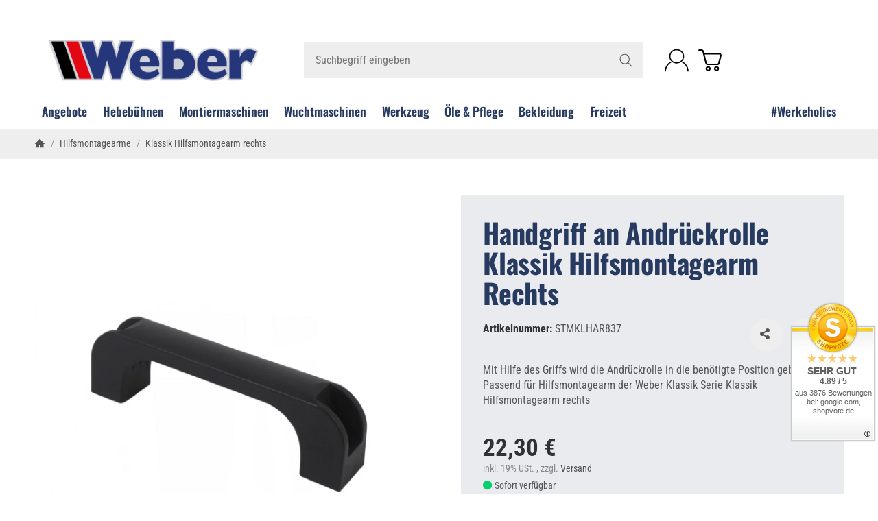

--- FILE ---
content_type: application/x-javascript; charset=utf-8
request_url: https://weber-werke.de/asset/plugin_js_body?v=1.0.1
body_size: 3674
content:
function giveConsentFacebook(detail){if(typeof detail!=='undefined'){var consent=detail.fbc_consent_facebook;if(typeof consent!=='undefined'){if(consent===true){$('script[data-fb-cmp-id="facebook"]').each(function(index){if(!this.hasAttribute('data-dep-id')){setTimeout(function(f){FacebookConsentAddScript('facebook',index,f,document.body,consent);console.log('facebook script gefunden');},200,this);}});sendConsentToFacebook('grant');}else{sendConsentToFacebook('revoke');}}}}
function sendConsentToFacebook(action,count=0){if(typeof fbq!=='undefined'){fbq('consent',action);console.log('Consent für Facebook: '+action+'; Warten: '+count);}else if(count<100){if($('script[data-fb-cmp-id="facebook"]').length==0){setTimeout(function(){count++;sendConsentToFacebook(action,count);},100);}}else{console.log('fbq() nicht gefunden!');}}
function CheckConsentFacebook(consent,service,dependencies=''){if(consent===true){if(dependencies==''){$('head script[data-gc-cmp-id="'+service+'"]').each(function(index){if(!this.hasAttribute('data-dep-id')){setTimeout(function(f){FacebookConsentAddScript(service,index,f,document.head,consent);},200,this);}});$('body script[data-gc-cmp-id="'+service+'"]').each(function(index){if(!this.hasAttribute('data-dep-id')){setTimeout(function(f){FacebookConsentAddScript(service,index,f,document.body,consent);},200,this);}});console.log('Consent1 für '+service+' gewährt');}else{$('head script[data-gc-cmp-id="'+service+'"][data-dep-id="'+dependencies+'"]').each(function(index){setTimeout(function(f){FacebookConsentAddScript(service,index,f,document.head,consent);},200,this);});$('body script[data-gc-cmp-id="'+service+'"][data-dep-id="'+dependencies+'"]').each(function(index){setTimeout(function(f){FacebookConsentAddScript(service,index,f,document.body,consent);},200,this);});console.log('Consent für '+service+' (dep '+dependencies+') gewährt');}}else{console.log('Consent für '+service+' entzogen');}}
function FacebookConsentAddScript(service,index,element,parent,consent){var script=document.createElement("script");script.setAttribute("type","text/javascript");script.async=true;script.defer=true;if(typeof $(element).attr('src')!=="undefined"){script.setAttribute("src",$(element).attr('src'));}
setInnerHTML(script,$(element).text());script.setAttribute("data-gc-cmp-set-id",service);script.setAttribute("data-gc-consent-given","true");if(element.hasAttribute('data-dependencies')){script.addEventListener("load",function(event){console.log(service+': dependencies on src');CheckConsentFacebook(consent,service,element.getAttribute('data-dependencies'));});if(!script.hasAttribute('src')){console.log(service+': dependencies without src');CheckConsentFacebook(consent,service,element.getAttribute('data-dependencies'));}}
if(null!==element.parentNode){element.parentNode.replaceChild(script,element);}}
var setInnerHTML=function(elm,html){elm.innerHTML=html;Array.from(elm.querySelectorAll("script")).forEach(oldScript=>{const newScript=document.createElement("script");Array.from(oldScript.attributes).forEach(attr=>newScript.setAttribute(attr.name,attr.value));newScript.appendChild(document.createTextNode(oldScript.innerHTML));oldScript.parentNode.replaceChild(newScript,oldScript);});};if(window.MOLLIE_APPLEPAY_CHECK_URL){if(window.jQuery){$(function(){const setApplePayStatus=function(status){$.ajax(window.MOLLIE_APPLEPAY_CHECK_URL,{method:'POST',contentType:"application/x-www-form-urlencoded; charset=UTF-8",data:{available:status}});}
setApplePayStatus(window.ApplePaySession&&window.ApplePaySession.canMakePayments()?1:0);});}else if(window.console.warn){console.warn('jQuery not loaded as yet, ApplePay not available!');}};$(document).on('change','#ndAuswahlassistent.kategorieAuswahl select',function(){var id='kategorie';var iteration=$(this).data('iteration');var nextElement=iteration+1;var container=$('#ndAuswahlassistent');var pluginID=$('#ndAuswahlassistent.kategorieAuswahl').data('plugin-id');var skipChoosing=$('#ndAuswahlassistent.kategorieAuswahl').data('skipchoosing');var redirect=$('#ndAuswahlassistent.kategorieAuswahl').data('redirect');var kKategorie=this.value;var skip=0;var params=new Array(0);var counter=1;$('#ndAuswahlassistent.kategorieAuswahl select').each(function(i){counter=i+1;params.push($(this).val());console.log('Val: '+$(this).val()+' - '+kKategorie+' - '+iteration);});if($(this).val()){var url=container.data('shopurl')+'/plugins/'+pluginID+'/frontend/includes/ajax.php?cats='+encodeURIComponent(JSON.stringify(params))+'&action=holeKategorie';console.log('Iteration: '+iteration);console.log(url);console.log('change festgestellt: auswahl: '+iteration+', wahl: '+$(this).val());destinationWrapper='#ndAuswahlassistent.kategorieAuswahl .auswahlWrapper.wrapper'+iteration;$(destinationWrapper).after('<div class="col-xs-12 col-sm-4 col-md-3 col-lg-3 auswahlWrapper wrapper'+nextElement+'"></div>');destination='#ndAuswahlassistent.kategorieAuswahl .auswahlWrapper.wrapper'+nextElement;destinationSelect='#ndAuswahlassistent.kategorieAuswahl .auswahlWrapper.wrapper'+nextElement+' #'+id+nextElement;destination_hl='#ndAuswahlassistent.kategorieAuswahl.highlight #'+id+nextElement;destination_puls='#ndAuswahlassistent.kategorieAuswahl.pulsate #'+id+nextElement;destination_open='#ndAuswahlassistent.kategorieAuswahl.instantopen .auswahlWrapper.wrapper'+nextElement+' #'+id+nextElement;$(destination).load(url,function(){source='#ndAuswahlassistent.kategorieAuswahl #'+id+iteration;source_hl='#ndAuswahlassistent.kategorieAuswahl.highlight #'+id+iteration;console.log('source: '+source);console.log('source_hl: '+source_hl);$(source_hl).selectpicker('setStyle','btn-default','remove');$(source_hl).selectpicker('setStyle','btn-warning','remove');$(source).selectpicker('setStyle','btn-light','remove');$(source_hl).selectpicker('setStyle','btn-primary');$(source).selectpicker('setStyle','bs-placeholder','remove');$(source).selectpicker('refresh');$(source).selectpicker('setStyle','disabled');$(source).prop("disabled",true);$(source).removeClass('bs-placeholder');$(source_hl).trigger("mouseover");console.log('$(destination).length: '+$(destination).html().length);if($(destination).html().length>1){skip=0;$(destinationSelect).selectpicker('show');$(destinationSelect).prop("disabled",false);$(destination_hl).selectpicker('setStyle','btn-warning');$(destination_hl).selectpicker('setStyle','btn-default','remove');$(destinationSelect).selectpicker('refresh');$(destinationSelect).siblings('.disabled').removeClass('disabled').attr('aria-disabled','false');$(destinationSelect).parent('.bootstrap-select').removeClass('disabled').prop("disabled",false);if($.fn.effect){$(destination_puls).parent('.bootstrap-select').effect("pulsate");console.log('pulse effect anwenden')}else{console.log('keine effect function')}
$(destination_open).selectpicker('toggle');console.log('ajax return 2');if(skipChoosing=='on'){endOfChoosing(skip,iteration,id,'off');}}else{skip=nextElement;console.log('skip next: '+skip);$(destinationSelect).html('<option>'+$(destination).data('keine-auswahl')+'</option>');$(destinationSelect).selectpicker('refresh');$(source).prop("disabled",false);console.log('wieder entfernen: #ndAuswahlassistent.kategorieAuswahl .auswahlWrapper.wrapper'+nextElement);$(destination).remove();endOfChoosing(skip,iteration,id);}});}else{console.log('keine gültige Auswahl');$('#ndAuswahlLink').attr("href",'').addClass("disabled",false);}});$('#ndAuswahlassistent.merkmalAuswahl select').change(function(){if($(this).val()!=''){var id='merkmal';var iteration=$(this).data('iteration');var nextElement=iteration+1;var container=$('#ndAuswahlassistent');var pluginID=$('#ndAuswahlassistent.merkmalAuswahl').data('plugin-id');var skipChoosing=$('#ndAuswahlassistent.merkmalAuswahl').data('skipchoosing');var redirect=$('#ndAuswahlassistent.merkmalAuswahl').data('redirect');var merkmal1=$('#ndAuswahlassistent.merkmalAuswahl #'+id+'1').data('kmerkmal');var merkmal2=$('#ndAuswahlassistent.merkmalAuswahl #'+id+'2').data('kmerkmal');var merkmal3=$('#ndAuswahlassistent.merkmalAuswahl #'+id+'3').data('kmerkmal');var merkmalwert1=$('#ndAuswahlassistent.merkmalAuswahl #'+id+'1').val();var merkmalwert2=$('#ndAuswahlassistent.merkmalAuswahl #'+id+'2').val();var merkmalwert3=$('#ndAuswahlassistent.merkmalAuswahl #'+id+'3').val();var skip=0;if(iteration==1){$('#ndAuswahlassistent.merkmalAuswahl #'+id+'2').html('<option value="" data-url="">'+$('#ndAuswahlassistent.merkmalAuswahl #'+id+'2').data('default')+'</option>');$('#ndAuswahlassistent.merkmalAuswahl #'+id+'2').selectpicker('setStyle','btn-default');$('#ndAuswahlassistent.merkmalAuswahl #'+id+'2').selectpicker('setStyle','btn-primary','remove');$('#ndAuswahlassistent.merkmalAuswahl #'+id+'2').selectpicker('setStyle','btn-warning','remove');$('#ndAuswahlassistent.merkmalAuswahl #'+id+'2').addClass('disabled').prop("disabled",true);$('#ndAuswahlassistent.merkmalAuswahl #'+id+'2').selectpicker('refresh');merkmalwert2='';$('#ndAuswahlassistent.merkmalAuswahl #'+id+'3').html('<option value="" data-url="">'+$('#ndAuswahlassistent.merkmalAuswahl #'+id+'3').data('default')+'</option>');$('#ndAuswahlassistent.merkmalAuswahl #'+id+'3').selectpicker('setStyle','btn-default');$('#ndAuswahlassistent.merkmalAuswahl #'+id+'3').selectpicker('setStyle','btn-primary','remove');$('#ndAuswahlassistent.merkmalAuswahl #'+id+'3').selectpicker('setStyle','btn-warning','remove');$('#ndAuswahlassistent.merkmalAuswahl #'+id+'3').addClass('disabled').prop("disabled",true);$('#ndAuswahlassistent.merkmalAuswahl #'+id+'3').selectpicker('refresh');merkmalwert3='';}
var url=container.data('shopurl')+'/plugins/'+pluginID+'/frontend/includes/ajax.php?m1='+merkmal1+'&mw1='+merkmalwert1+'&m2='+merkmal2+'&mw2='+merkmalwert2+'&m3='+merkmal3+'&mw3='+merkmalwert3+'&action=holeMerkmal';console.log(url);console.log('change festgestellt: auswahl: '+iteration+', wahl: '+$(this).val());console.log('naechstes Merkmal: #ndAuswahlassistent.merkmalAuswahl #'+id+nextElement+'; zeichenlaenge: '+$('#ndAuswahlassistent.merkmalAuswahl #'+id+nextElement).length);if($('#ndAuswahlassistent.merkmalAuswahl #'+id+nextElement).length==1){console.log('naechstes Merkmal festgestellt...');destination='#ndAuswahlassistent.merkmalAuswahl #'+id+nextElement;destination_hl='#ndAuswahlassistent.merkmalAuswahl.highlight #'+id+nextElement;destination_puls='#ndAuswahlassistent.merkmalAuswahl.pulsate #'+id+nextElement;destination_open='#ndAuswahlassistent.merkmalAuswahl.instantopen #'+id+nextElement;$(destination).load(url,function(){source='#ndAuswahlassistent.merkmalAuswahl #'+id+iteration;source_hl='#ndAuswahlassistent.merkmalAuswahl.highlight #'+id+iteration;$(source_hl).selectpicker('setStyle','btn-default','remove');$(source_hl).selectpicker('setStyle','btn-warning','remove');$(source).selectpicker('setStyle','bs-placeholder','remove');$(source).selectpicker('setStyle','btn-light','remove');$(source).selectpicker('setStyle','btn-primary');$(source).selectpicker('refresh');$(source).removeClass('bs-placeholder');$('#ndAuswahlLink').removeAttr('href').addClass("disabled",true);console.log('$(destination).length: '+$(destination).html().length);if($(destination).html().length>1){skip=0;$(destination).selectpicker('show');$(destination).prop("disabled",false);$(destination_hl).selectpicker('setStyle','btn-warning');$(destination_hl).selectpicker('setStyle','btn-default','remove');$(source_hl).selectpicker('setStyle','btn-light','remove');$(destination).selectpicker('refresh');$(destination).siblings('.disabled').removeClass('disabled').attr('aria-disabled','false');$(destination).parent('.bootstrap-select').removeClass('disabled').prop("disabled",false);if($.fn.effect){$(destination_puls).parent('.bootstrap-select').effect("pulsate");console.log('pulse effect anwenden')}else{console.log('keine effect function')}
$(destination_open).selectpicker('toggle');if(skipChoosing=='on'){endOfChoosing(skip,iteration,id,'off');}
console.log('ajax return 2');}else{skip=nextElement;console.log('skip next: '+skip);$(destination).html('<option>'+$(destination).data('keine-auswahl')+'</option>');$(destination).selectpicker('refresh');endOfChoosing(skip,iteration,id);}});}else{console.log('endOfChoosing: #ndAuswahlassistent.merkmalAuswahl #'+id+iteration);source='#ndAuswahlassistent.merkmalAuswahl #'+id+iteration;$(source).selectpicker('setStyle','btn-default','remove');$(source).selectpicker('setStyle','btn-light','remove');$(source).selectpicker('setStyle','btn-primary');$(source).selectpicker('refresh');endOfChoosing(skip,iteration,id)}}else{console.log('value ist leer!');$('#ndAuswahlLink').attr("href",'').addClass("disabled",false);}});$('#ndAuswahlassistent.merkmalAuswahl #deleteSelection').on('click touch',function(){$('#ndAuswahlassistent.merkmalAuswahl select[data-weitere="1"]').each(function(){$(this).html('<option value="" data-url="" selected="selected">'+$(this).data('default')+'</option>').prop("disabled",'true').selectpicker('setStyle','btn-primary','remove').selectpicker('setStyle','btn-warning','remove').selectpicker('setStyle','btn-success','remove').selectpicker('deselectAll').selectpicker('refresh');});$('#ndAuswahlassistent.merkmalAuswahl select#merkmal1').selectpicker('setStyle','btn-primary','remove').selectpicker('val','').selectpicker('refresh');if($.fn.effect){$('#ndAuswahlassistent.merkmalAuswahl.pulsate select#merkmal1 + button').effect("pulsate");console.log('pulse effect anwenden')}
$('#ndAuswahlLink').addClass('disabled');});$('#ndAuswahlassistent.kategorieAuswahl #deleteSelection').on('click touch',function(){$('#ndAuswahlassistent.kategorieAuswahl .auswahlWrapper:not(.wrapper1)').remove();$('#ndAuswahlassistent.kategorieAuswahl select').each(function(){$(this).val('').selectpicker('setStyle','btn-primary','remove').prop("disabled",false).selectpicker('setStyle','btn-warning','remove').selectpicker('setStyle','btn-success','remove').selectpicker('setStyle','disabled','remove').selectpicker('setStyle','btn-default').selectpicker('deselectAll');});$('#ndAuswahlLink').addClass('disabled');});$('#ndAuswahlassistent .togglecollapse').on('click touch',function(){$('#ndAuswahlassistent .panel-body').toggle('slow');if($('#ndAuswahlassistent .togglecollapse .fa').hasClass('down')){$('#ndAuswahlassistent .togglecollapse .down').removeClass('fa-chevron-circle-down').removeClass('down').addClass('fa-chevron-circle-up up');}else if($('#ndAuswahlassistent .togglecollapse .fa').hasClass('up')){$('#ndAuswahlassistent .togglecollapse .up').removeClass('fa-chevron-circle-up').removeClass('up').addClass('fa-chevron-circle-down down');}});function endOfChoosing(skip,iteration,id,redirect='on'){var url='';console.log('iteration: '+iteration+'; skip: '+skip+'; id: '+id);if(id=='merkmal'){for(var i=1;i<=iteration;i++){if($('#ndAuswahlassistent.'+id+'Auswahl #'+id+i).length)
url=url+$('#ndAuswahlassistent.'+id+'Auswahl #'+id+i+' option:selected').data('url');}}else if(id=='kategorie'){for(var i=1;i<=iteration;i++){console.log('#ndAuswahlassistent.'+id+'Auswahl #'+id+i);if($('#ndAuswahlassistent.'+id+'Auswahl #'+id+i).length)
url=$('#ndAuswahlassistent.'+id+'Auswahl #'+id+i+' option:selected').data('url');console.log('URL: '+url);}}
source='#ndAuswahlassistent.'+id+'Auswahl #'+id+iteration;source_hl='#ndAuswahlassistent.'+id+'Auswahl.highlight #'+id+iteration;console.log('source: '+source);console.log('source_hl: '+source_hl);$(source_hl).selectpicker('setStyle','btn-default','remove');$(source_hl).selectpicker('setStyle','btn-warning','remove');$(source_hl).selectpicker('setStyle','btn-primary');$(source).selectpicker('setStyle','bs-placeholder','remove');$(source).selectpicker('refresh');$(source_hl).selectpicker('setStyle','btn-light','remove');$('button[data-id="'+id+iteration+'"]').blur();$('#ndAuswahlLink').attr("href",url).removeClass("disabled",false);console.log('Link: '+$('#ndAuswahlLink').attr('href'));if($.fn.effect){$('#ndAuswahlassistent.'+id+'Auswahl.pulsate #ndAuswahlLink').effect("pulsate");console.log('pulse effect anwenden')}else{console.log('keine effect function')}
if($('#ndAuswahlassistent.'+id+'Auswahl.redirect #ndAuswahlLink').length==1&&redirect=='on'){var nTime=$('#ndAuswahlassistent.'+id+'Auswahl.redirect #ndAuswahlLink').data('redirect-time');window.setTimeout('window.location = "'+url+'"',nTime*1000);}};$(document).ready(function(){$('input[name="qs"]').typeahead('destroy');console.log('typeahead off');});$('.ajax-suche-wrapper .zu').on('click touch',function(){console.log('ajax suche close');if($('.ajax-suche-wrapper').is(":visible")){$('.ajax-suche-wrapper').hide();}});$(document).ready(function(){var timeout=null;$('input[name="qs"]').on('keyup change',function(e){clearTimeout(timeout);var element=this;$(element).siblings('.search-spinner').removeClass('d-none').removeClass('hidden');$('input[name="qs"]').parent().find('.fa-times').remove();timeout=setTimeout(function()
{var string=encodeURIComponent($(element).val());var container=$(element).closest('form').parent().find('.ajax-suche-wrapper');var dstart=new Date();var nstart=dstart.getTime();console.log(string);console.log(container.data('shopurl')+'/plugins/netzdingeDE_ajax_suche/frontend/includes/search.php?ndqs='+string);$.ajax({url:container.data('shopurl')+'/plugins/netzdingeDE_ajax_suche/frontend/includes/search.php?ndqs='+string}).done(function(data){var dende=new Date();var nende=dende.getTime();var dauer=(nende-nstart);console.log("Suchdauer: "+dauer+" Millisekunden");console.log(data);if(data==''){container.html('');$(element).siblings('.search-spinner').addClass('d-none hidden');}else{container.html(data);console.log("Ergebnis einsetzen");container.show();$('[data-toggle="tooltip"]').delay(2000).tooltip({placement:'auto',html:true});$(element).siblings('.search-spinner').addClass('d-none hidden');}});},500);});});$(document).click(function(event){if(!$(event.target).closest('.ajax-suche-wrapper').length&&!$(event.target).closest('#search').length&&!$(event.target).closest('.suchenblock').length){if($('.ajax-suche-wrapper').is(":visible")){$('.ajax-suche-wrapper.nobasket').hide();}}});$(document).on('click touch','.ajax-suche-wrapper button[data-count-up]',function(e){e.stopImmediatePropagation();console.log('klick plus');var is=Number($(this).closest('#quantity-grp').find('#quantity').val()),step=Number($(this).closest('#quantity-grp').find('#quantity').attr('step')),max=Number($(this).closest('#quantity-grp').find('#quantity').attr('max')),newis=is+step;if(newis>max)newis=max;$(this).closest('#quantity-grp').find('#quantity').val(newis);});$(document).on('click touch','.ajax-suche-wrapper button[data-count-down]',function(e){e.stopImmediatePropagation();console.log('klick minus');var is=Number($(this).closest('#quantity-grp').find('#quantity').val()),step=Number($(this).closest('#quantity-grp').find('#quantity').attr('step')),min=Number($(this).closest('#quantity-grp').find('#quantity').attr('min')),newis=is-step;if(newis<min)newis=min;$(this).closest('#quantity-grp').find('#quantity').val(newis);});var bulks='.ajax-suche-wrapper .result-item .bulk-prices  table > tbody tr';$(document).on('click touch',bulks,function(){var quantity=parseInt($(this).find('td:first-child').text());if(!isNaN(quantity)){var quantityFild=$(this).closest('.result-item').find('#quantity'),step=Number($(this).closest('#quantity-grp').find('#quantity').attr('step')),max=Number($(this).closest('#quantity-grp').find('#quantity').attr('max')),min=Number($(this).closest('#quantity-grp').find('#quantity').attr('min'));if(quantity<min)quantity=min;if(quantity>max)quantity=max;$(this).closest('.result-item').find('#quantity').val(quantity);$(document).find(bulks).removeClass('set');$(this).addClass('set');}});